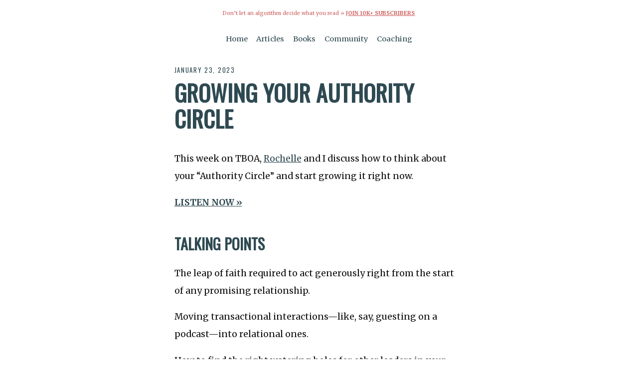

--- FILE ---
content_type: text/html; charset=UTF-8
request_url: https://jonathanstark.com/daily/20230123-1741-growing-your-authority-circle
body_size: 3733
content:
<!DOCTYPE html>
<html lang="en" class="no-js">
    <head>
        <!-- Google tag (gtag.js) -->
<!--         <script async src="https://www.googletagmanager.com/gtag/js?id=AW-11264979480"></script>
        <script>
          window.dataLayer = window.dataLayer || [];
          function gtag(){dataLayer.push(arguments);}
          gtag('js', new Date());
          gtag('config', 'AW-11264979480');
        </script>
 -->        
        <meta charset="utf-8">
        <title>Growing Your Authority Circle by Jonathan Stark</title>
        <meta name="description" content="A daily newsletter on pricing for independent professionals | Growing Your Authority Circle by Jonathan Stark">
        <meta name="HandheldFriendly" content="True">
        <meta name="MobileOptimized" content="320">
        <meta name="viewport" content="width=device-width, initial-scale=1, minimal-ui">
        <meta http-equiv="cleartype" content="on">
                    <link rel="apple-touch-icon-precomposed" sizes="144x144" href="https://jonathanstark.com/img/touch/icon_144.png">
            <link rel="apple-touch-icon-precomposed" sizes="114x114" href="https://jonathanstark.com/img/touch/icon_114.png">
            <link rel="apple-touch-icon-precomposed" sizes="72x72" href="https://jonathanstark.com/img/touch/icon_72.png">
            <link rel="apple-touch-icon-precomposed" href="https://jonathanstark.com/img/touch/icon_57.png">
            <link rel="shortcut icon" sizes="192x192" href="https://jonathanstark.com/img/touch/icon_192.png">
            <link rel="shortcut icon" href="https://jonathanstark.com/favicon.ico">
            <!-- Tile icon for Win8 (144x144 + tile color) -->
            <meta name="msapplication-TileImage" content="//jonathanstark.com/img/touch/icon_144.png">
            <meta name="msapplication-TileColor" content="#2E4951">
            <!-- Chrome for Android URL bar color -->
            <meta name="theme-color" content="#2E4951" />
            <!-- Homescreen label -->
            <meta name="apple-mobile-web-app-title" content="Stark">
                <!-- Facebook -->
        <meta property="og:title" content="Growing Your Authority Circle by Jonathan Stark">
        <meta property="og:site_name" content="Jonathan Stark">
        <meta property="og:url" content="https://jonathanstark.com/daily/20230123-1741-growing-your-authority-circle">
        <meta property="og:description" content="A daily newsletter on pricing for independent professionals | Growing Your Authority Circle by Jonathan Stark">
        <meta property="og:type" content="website">
        <meta property="og:image" content="https://jonathanstark.com/img/shattered-clock-being-crushed-by-a-vise-wide.png">
        <!-- Twitter -->
        <meta name="twitter:card" content="summary_large_image">
        <meta name="twitter:site" content="@jonathanstark">
        <meta name="twitter:creator" content="@jonathanstark">
        <meta name="twitter:title" content="Growing Your Authority Circle by Jonathan Stark">
        <meta name="twitter:description" content="A daily newsletter on pricing for independent professionals | Growing Your Authority Circle by Jonathan Stark">
        <meta name="twitter:image" content="https://jonathanstark.com/img/shattered-clock-being-crushed-by-a-vise-wide.png">
        <!-- Styles -->
        <link rel="stylesheet" href="https://jonathanstark.com/css/custom.css">
        <link rel="preconnect" href="https://fonts.googleapis.com" />
        <link rel="preconnect" href="https://fonts.gstatic.com" crossorigin />
        <link rel="stylesheet" href="https://fonts.googleapis.com/css?family=Oswald:400|Merriweather:400,700" />
        <link rel="stylesheet" href="https://fonts.googleapis.com/css2?family=Nunito+Sans:opsz,wght@6..12,700&display=swap" />
        <link rel="stylesheet" href="https://fonts.googleapis.com/css2?family=Poppins:wght@400;500;600;700;800&display=swap" />
        <link rel="stylesheet" href="https://fonts.googleapis.com/css2?family=Roboto+Flex:opsz,wght@8..144,100..1000&display=swap" />
        <!-- SEO STUFF -->
        <script type="application/ld+json">
        {
          "@context": "https://schema.org",
          "@type": "Article",
          "headline": "Growing Your Authority Circle by Jonathan Stark",
          "image": [
            "https://jonathanstark.com/img/shattered-clock-being-crushed-by-a-vise-wide.png"
           ],
          "datePublished": "2023-01-23T00:00:00-05:00",
          "dateModified": "2023-01-23T00:00:00-05:00",
          "author": [{
              "@type": "Person",
              "name": "Jonathan Stark",
              "url": "https://jonathanstark.com"
            }]
        }
        </script>
        <!-- / SEO STUFF -->
        <!-- Fathom - beautiful, simple website analytics -->
        <script src="https://cdn.usefathom.com/script.js" data-site="OMESROTX" defer></script>
        <!-- / Fathom -->
        <!-- Hotjar Tracking Code for https://jonathanstark.com -->
        <script>
            (function(h,o,t,j,a,r){
                h.hj=h.hj||function(){(h.hj.q=h.hj.q||[]).push(arguments)};
                h._hjSettings={hjid:5087878,hjsv:6};
                a=o.getElementsByTagName('head')[0];
                r=o.createElement('script');r.async=1;
                r.src=t+h._hjSettings.hjid+j+h._hjSettings.hjsv;
                a.appendChild(r);
            })(window,document,'https://static.hotjar.com/c/hotjar-','.js?sv=');
        </script>
    </head>
    <body class="daily-message daily/20230123-1741-growing-your-authority-circle">

        <!-- <p class="banner">Don’t let an algorithm decide what you read&nbsp;» <a href="https://jonathanstark.com/daily">jstark.co/daily</a></p> -->

        <p class="banner">Don’t let an algorithm decide what you read&nbsp;» <a style="font-weight:bolder;text-transform:uppercase;" href="https://jonathanstark.com/daily">Join 10k+ Subscribers</a></p>

        <div class="top-nav">
            <small>
                <nav class="menu">
                    <ul>
                        <li><a href="/">Home</a></li>
                        <!-- <li><a href="/press">About</a></li> -->
                        <li><a href="/archive">Articles</a></li>
                        <li><a href="/books">Books</a></li>
                        <!-- <li><a href="/courses">Courses</a></li> -->
                        <li><a href="/group">Community</a></li>
                        <li><a href="/private">Coaching</a></li>
                    </ul>
                </nav>
            </small>
        </div>

        <article>

<p class=stardate>January 23, 2023</p>
<h1>Growing Your Authority Circle</h1>

<p>This week on TBOA, <a href="https://rochellemoulton.com/">Rochelle</a> and I discuss how to think about your “Authority Circle” and start growing it right now.</p>

<p><strong><a href="https://www.thebusinessofauthority.com/episodes/growing-your-authority-circle">LISTEN NOW »</a></strong></p>

<h2>Talking Points</h2>

<p>The leap of faith required to act generously right from the start of any promising relationship.</p>

<p>Moving transactional interactions—like, say, guesting on a podcast—into relational ones.</p>

<p>How to find the right watering holes for other leaders in your niche—without limiting yourself to social media.</p>

<p>The one invitation you can offer new contacts that is often a hard yes.</p>

<p>The sometimes hidden value of buying cohort-based courses and programs.</p>

<h2>Quotable Quotes</h2>

<p>“There needs to be a leap of faith in your mind that reaching out to broaden your authority circle (to maybe someday amplify your message) is gonna start off by you showing up in a generous way to help other people.”—JS</p>

<p>“You’re in the green room, and you have this interaction, and then afterward, you’ve developed a rapport, and you’ve got the opportunity to build a relationship—I love podcasting for that.”—RM</p>

<p>“There’s this group of people that are all climbing the same mountain, but we’re at different points or different places, so we don’t know they’re there.”—JS</p>

<p>“You can move something that’s a transaction into something more relational.”—RM</p>

<p>“A good watering hole: some kind of class that has a cohort where people are birds of a feather flocking around this particular idea.”—JS</p>

<p>“I wanna find other people like me because guess what? The Chamber of Commerce in my town doesn’t have anybody like me.”—RM </p>

<p>“If you cannot find a watering hole—like you’re pretty clear about who you’re looking for, but you just cannot find a place where they gather online—you can start one.”—JS</p>

<p>“You will help them (new contacts) because you think what they’re doing is interesting or there’s something about their story that resonates with you.”—RM</p>

<h2>Sharing is caring!</h2>

<p>If you enjoyed this episode, please consider sharing it with a few friends who might find it useful. Thanks!</p>

<p>Yours, </p>

<p>—J</p>

<p>P.S. Have you ever thought about starting your very own podcast but gave up on the idea?</p>

<p>I’ve got good news for you!</p>

<p>If you can run a Zoom call, you can host a podcast.</p>

<p>In my 5-Day Podcast Challenge, you will learn exactly what to do (and NOT do) to get your podcast off the ground in as little as five days.</p>

<p>Add your name to be notified when registration opens for the next session of 5DPC.</p>

<p><a href="https://jonathanstark.com/5dpc">GET NOTIFIED »</a></p>

<p>I hope to see (and hear) you there!</p>

<p class="article-nav"><a class="inline cta margin" href="/daily/20230122-1748-ditcherville-131---ive-got-a-great-idea">Back</a><a class="inline cta margin" href="/daily/20220116-1710-ditcherville-78---global-warming">Random</a><a class="inline cta margin" href="/daily/20230124-2359-reuven-lerner---building-a-software-training-business-in-2023">Next</a></p>

        </article>

        <footer>
            <form class="drip" action="https://app.convertkit.com/forms/4902627/subscriptions" method="post">
                <p><b>Like this message?</b> Join 10k+ daily subscribers.</p>
                <div>
                    <input type="email" name="email_address" value="" placeholder="Your email address..." />
                    <input type="submit" value="Get Daily Tips »" />
                </div>
                <small><em>Not sure? <a href="/archive">Browse the archive »</a></em></small>
            </form>
            <small>
                <nav class="menu">
                    <ul>
                        <li><a href="/">Home</a></li>
                        <li><a href="/press">About</a></li>
                        <li><a href="/archive">Articles</a></li>
                        <li><a href="/ditcherville">Comics</a></li>
                        <li><a href="/books">Books</a></li>
                        <li><a href="/courses">Courses</a></li>
                        <li><a href="/group">Community</a></li>
                        <li><a href="/private">Coaching</a></li>
                        <li><a href="/free">Free Stuff</a></li>
                        <li><a href="/search">Search</a></li>
                    </ul>
                </nav>
                <p class="copyright">© 1998-2026 Jonathan Stark</p>
            </small>
        </footer>
    </body>
</html>
